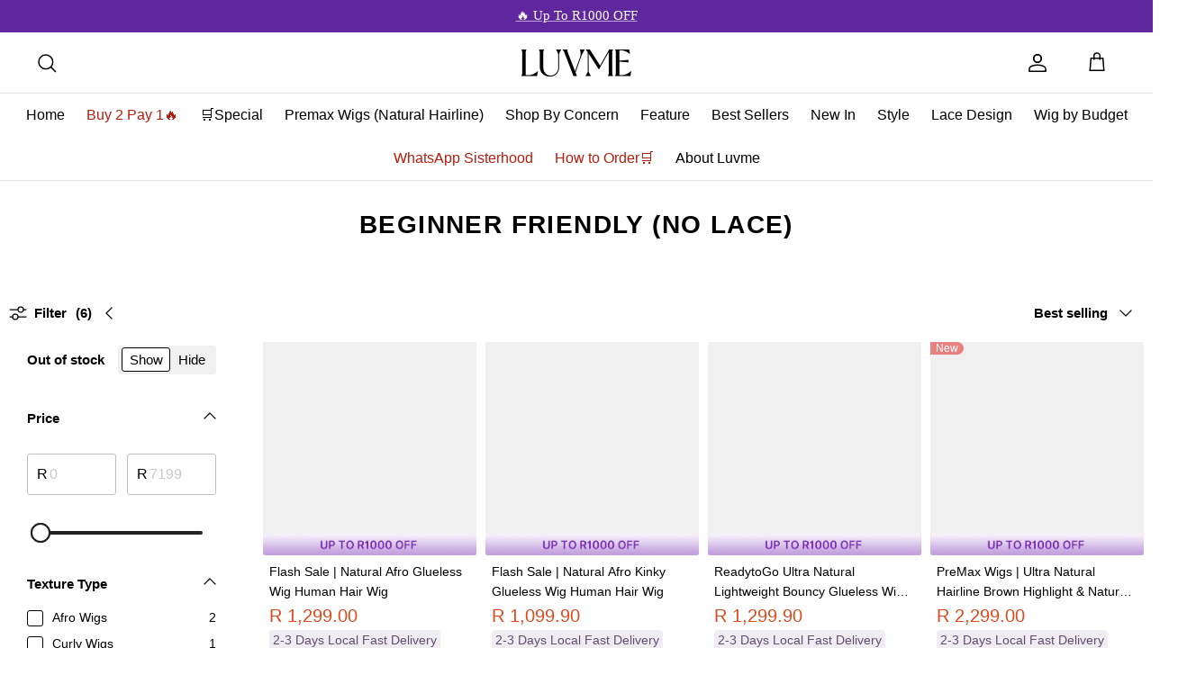

--- FILE ---
content_type: text/css
request_url: https://za.luvmehair.com/cdn/shop/t/134/assets/mozhaocong.css?v=3603654079843024851698309297
body_size: 1487
content:
.product-block__title{overflow:hidden;text-overflow:ellipsis;display:-webkit-box;-webkit-box-orient:vertical;-webkit-line-clamp:2;word-break:break-word}button.swym-button.swym-add-to-wishlist-view-product.swym-icon.swym-heart.swym-loaded{position:absolute;top:5px;right:5px;width:unset;font-size:20px}body .quickbuy-overlay-h5 .product_center,body .quickbuy-overlay .product_center{display:none}@media (max-width: 1024px){#section-id-announcement-bar{display:flex}body .announcement-bar__announcements{margin:0}body .announcement .announcement__text{line-height:normal}body .announcement{min-height:auto}body .signup-form__inline-container{display:flex;align-items:center}body .signup-form__inline-container input{margin-bottom:0;flex:1}body .signup-form__inline-container input,body button.button.signup-form__button{height:45px}body button.button.signup-form__button{margin:0 0 0 10px}}@media (max-width: 1300px){body .product-block .block-inner{margin:0}}@media (max-width: 768px){.product-block__title{font-size:13px!important}body .collection-slider .product-list.carousel.carousel--fixed-grid-mode .product-block{width:calc(100% - 12px)!important}}@media (max-width: 400px){.collection-slider .product-list.carousel .product-block.collection-block-style-2{width:calc(45vw - 16px)}}@media (max-width: 360px){.collection-slider .product-list.carousel .product-block.collection-block-style-2{width:calc(45vw - 16px)}}body .strongly-spaced-row,.fully-spaced-row--medium{margin-top:40px;margin-bottom:40px}@media (max-width: 1024px){body .strongly-spaced-row,.fully-spaced-row--medium{margin-top:30px;margin-bottom:30px}body .flexible-layout .column{margin-bottom:20px}body .hete-title-h1{font-size:16px}body button#SI_trigger{position:fixed;bottom:0;z-index:999;left:0;margin:0!important;border-color:#fff!important}}body .option-selector--with-size-chart .label{flex:1}.size-chart-link__text{flex:1;font-size:13px;font-weight:500;color:#000;line-height:22px}@media (min-width:1024px){body .logo-area__right__inner{width:110px;justify-content:space-around}body .header-account-link{margin-inline-end:initial}}body .shopify-section .pagination{justify-content:center}body .price-container-div{display:flex;align-items:center;flex-wrap:wrap}body .swym-added.swym-add-to-wishlist-view-product:after{color:#60269e!important}body button.swym-button.swym-add-to-wishlist-view-product.swym-icon.swym-heart.swym-loaded{position:absolute;top:0;right:0;width:auto;font-size:20px;z-index:1}.product-add-to-wishlist-price-block{display:flex;flex-wrap:wrap;justify-content:space-between;align-items:center}.product-add-to-wishlist-price-block .product-price{flex:1}body .view-all{margin:0 0 10px;font-size:20px}body span.product-price__item.product-price__amount.product-price__amount--on-sale.theme-money{color:#e1481b;font-size:20px}.product-price__amount{font-weight:500}body .product-price{align-items:center}body .strongly-padded-row{padding-top:20px;padding-bottom:20px}body button.button.signup-form__button{background:#60269e;border:none}body .price-container .price-descriptors{width:auto}.section-signup input::-webkit-input-placeholder{color:#959595}.section-signup:-moz-placeholder{color:#959595}.section-signup ::-moz-placeholder{color:#959595}.section-signup input:-ms-input-placeholder{color:#959595}.section-signup input::-ms-input-placeholder{color:#959595}body .announcement-bar{padding:4px 0 6px}body .navigation .navigation__tier-1>.navigation__item>.navigation__link{padding:12px 10px;font-weight:500}body .was-price{font-size:16px}@media screen and (max-width: 768px){body .option-selector--with-size-chart .label,body .quickbuy-container-h5 .product-form .label{flex:1;font-size:13px;font-weight:500;color:#000;line-height:22px}body .quickbuy-container-h5 .buy-buttons-row{margin:12px 0 0}body .quickbuy-container-h5 .product-form .quantity-wrapper a{height:26px;line-height:22px;background:#f2f3f5}body .quickbuy-container-h5 .product-form .quantity-wrapper a:nth-child(1){border-radius:4px 0 0 4px;border-right:none}body .quickbuy-container-h5 .product-form .quantity-wrapper a:nth-child(3){border-radius:0 4px 4px 0;border-left:none}body .quickbuy-container-h5 .product-form .quantity-wrapper input[name=quantity]{height:26px}.quickbuy-container-h5.show-block .pc_button{background:none;position:fixed}body .quickbuy-container-h5 .product-form .quantity-submit-row.has-spb .shopify-payment-button__button--unbranded{border-radius:5px}body .quickbuy-container-h5 .shopify-payment-button .shopify-payment-button__more-options{display:none}body .quickbuy-container-h5 .shopify-cleanslate .h7OYsWHrW5495r9beh2n,body .quickbuy-container-h5 .product-form .quantity-submit-row.has-spb .button{border-radius:5px}body .quickbuy-container-h5 .product-form .quantity-submit-row .hete-payment-button{left:-50vw}.main-product-page .product-single__order{vertical-align:baseline;font-family:initial}.main-product-page .product-single__order pre{font-size:12px!important;font-weight:400}.main-product-page .price-container-div{height:40px}.main-product-page .price-descriptors .swym-wishlist-button-bar{margin:0}.main-product-page .price-descriptors button.btn.swym-button.swym-add-to-wishlist.swym-inject.swym-has-fave-count.swym-icon.swym-heart.swym-loaded{height:41px;line-height:41px}.main-product-page .price-descriptors .swym-btn-container .swym-add-to-wishlist.swym-heart:after{font-size:24px}.main-product-page .price-descriptors span.current-price.theme-money.hete-current-pric{font-size:24px}.main-product-page .price-container{margin:0 0 2px}.main-product-page .product-form .buy-buttons-row{margin:10px 0 2px}.main-product-page .cc-accordion.cc-initialized{margin-bottom:5px}.main-product-page .product-detail .detail .product-detail-accordion+.product-detail-accordion{margin-top:0}.main-product-page .product-detail .sharing{margin-top:0}.main-product-page .product-form .quantity-wrapper a{display:flex;justify-content:center;align-items:center;height:26px;line-height:26px}.main-product-page .product-form .quantity-wrapper input[name=quantity]{height:26px}.main-product-page .product-form .quantity-wrapper a svg{margin-bottom:0}.main-product-page .product-detail.quickbuy-content.spaced-row.container.variant-status--on-sale,.main-product-page .lightly-spaced-row.lightly-spaced-row-above.not-in-quickbuy{margin:0}.main-product-page .lightly-spaced-row.lightly-spaced-row-above.not-in-quickbuy .fixed-layout{margin-bottom:0}body .fully-spaced-row--medium{margin-top:0}.shopify-section.section-main-product.page-section-spacing.page-section-spacing--no-top-mobile{margin:0}body .jdgm-review-widget--small .jdgm-rev-widg{padding-top:0}#underlined-badge span.jdgm-prev-badge__text{margin-left:4px}body .main-product-page .lightly-spaced-row.lightly-spaced-row-above.not-in-quickbuy{margin-top:16px}.main-product-page .lightly-spaced-row.lightly-spaced-row-above.not-in-quickbuy .product-form .label{margin-bottom:14px}.quickbuy-overlay-h5 .hete-new-after-price{display:none!important}}body .quickbuy-toggle-h5{display:none}.w100vw{width:100vw!important;left:0!important}.overflow-hidden{overflow:hidden}.quickbuy-container .preCut{display:none}@media (max-width: 768px){.navigation--main .quickbuy-toggle.quickbuy-toggle-h5{display:none}.ht-image-cont{position:relative}.quickbuy-container .thumbnails.owl-carousel.owl-loaded.owl-drag,.quickbuy-container #underlined-badge,.quickbuy-container.product-single__order,.inner .product-single__order,.quickbuy-container .new-after-pay,.quickbuy-container .gallery-size-medium.product-column-left{display:none}.quickbuy-container .quickbuy-img-title{display:flex}.quickbuy-img-title .quickbuy-product-img{width:135px;height:135px}body .quickbuy-overlay-h5 .quickbuy-img-title .quickbuy-product-img{width:100px;height:100px}body .quickbuy-overlay-h5 .title.hete-title-h1{font-size:14px;line-height:24px;margin:0 0 0 10px;padding:0 5px;text-align:left;color:#323233;width:80%}body .quickbuy-overlay-h5 .price-container-div{line-height:initial;width:70%}body .quickbuy-overlay-h5 .price-area .h4-style{display:flex;align-items:center}body .quickbuy-overlay-h5 .price-container{position:sticky;top:0;z-index:9;background:#fff;margin-top:10px}body .quickbuy-overlay-h5 .size-chart-link__text{font-size:13px}body .quickbuy-overlay-h5 .opt-label{border-radius:2px}body .quickbuy-overlay-h5 span.current-price.theme-money.hete-current-price{font-size:18px;font-weight:500}body .quickbuy-overlay-h5 .price-area .was-price,body .quickbuy-overlay-h5 .quickbuy-container .underline{font-size:13px}body .quickbuy-overlay-h5 .quickbuy-container .product-detail .title a{text-overflow:ellipsis;display:-webkit-box;-webkit-line-clamp:4;overflow:hidden;-webkit-box-orient:vertical}.quickbuy-overlay{width:100%;position:fixed;bottom:0;left:0;z-index:99;background:#00000080}.quickbuy-overlay-h5{height:100%}.quickbuy-container-h5{height:68vh!important;width:100%;position:absolute;bottom:0;left:0;display:none}.quickbuy-container-h5.show-block{display:block;bottom:0;position:absolute;background:#fff!important}body .pc_button{width:100%;bottom:0;left:0;display:flex}body .quickbuy-overlay-h5 .product-form .quantity-submit-row .quantity-submit-row__submit{margin:0}body .quickbuy-overlay-h5 .shopify-payment-button__button--hidden{display:none}body .quickbuy-overlay-h5 .quantity-submit-row__submit.input-row{width:47vw}body .quickbuy-overlay-h5 .shopify-payment-button__button{width:47vw;min-height:44px!important;margin-left:5vw}body .quickbuy-overlay-h5 .size-chart-container,body .quickbuy-overlay-h5 .lightly-spaced-row-above{display:none}body .product-detail.quickbuy-content{display:flex;flex-direction:column;margin:0;height:100%}body .quickbuy-overlay-h5 .inner{height:100%;box-sizing:border-box;padding:10px 0}body .quickbuy-overlay-h5 .quickbuy-container .close-detail{padding:5px;z-index:99}body .quickbuy-overlay-h5 .detail.product-column-right{flex:1;overflow-y:auto;height:44vh!important}body .option-selector__btns{margin:-12px 0 0!important}.quickbuy-overlay-h5 .product-form .quantity-submit-row .quantity-submit-row__submit{left:51vw}.quickbuy-overlay-h5 .shopify-payment-button__button{height:44px}body .quickbuy-toggle-h5{display:block;position:absolute;width:20px;height:20px;margin:0;padding:0;right:0;bottom:2px;z-index:2}body span.product-price__item.product-price__amount.product-price__amount--on-sale.theme-money{font-size:18px}}
/*# sourceMappingURL=/cdn/shop/t/134/assets/mozhaocong.css.map?v=3603654079843024851698309297 */


--- FILE ---
content_type: text/css
request_url: https://za.luvmehair.com/cdn/shop/t/134/assets/chenjiangyang.css?v=29039042383150780301694163164
body_size: -319
content:
.modal,.toggleModal{transform:translate(-50%,-50%);box-shadow:2px 3px 20px rgba(0,0,0,.2)}.hete-home-custom-text{margin-top:40px}.hete-section-footer{padding-top:20px}.list_p_tow,.majortitle{font-size:22px!important}.hete-button-large{height:44px}.toggleModal{padding:10px 20px;color:#fff;background:#409eff;border:none;position:absolute;left:50%;top:50%}.mask{position:absolute;top:0;bottom:0;left:0;width:100%;height:100%;background:rgba(0,0,0,.4);z-index:100;display:none}.modal{position:absolute;top:50%;left:50%;width:400px;border-radius:5px;background:#fff;z-index:120;display:none}.modal .modal-header{height:50px;border-bottom:1px solid #f5f5f5;padding:0 15px}.modal .modal-header p{line-height:50px;display:inline-block}.modal .modal-header .title{font-size:18px;color:#333}.modal .modal-header .close{float:right;font-size:26px;margin-top:-2px;color:#9c9fa4;cursor:default}.modal .modal-content{min-height:100px}.modal .modal-footer .btn{padding:0 20px;height:36px;line-height:36px;color:#fff;background:#409eff;border:none}.modal .modal-footer{border-top:1px solid #f5f5f5;padding:15px;text-align:right}.container::after{content:'';display:block;clear:both}.hete-feature-title-view{font-size:16px!important;color:rgba(0,0,0,.6)!important}@media (max-width:767px){.page-header h1{font-size:24px}.hometitle{margin:10px 0!important;line-height:26px!important}.hete-ltr-icon-next,.hete-ltr-icon-prev{display:none}.hete-feature-title-view{font-size:14px!important}body .view-all{margin:0 0 10px}}.rotor-group-heading{display:none}::placeholder{color:#c8c9cc!important}

--- FILE ---
content_type: text/json
request_url: https://conf.config-security.com/model
body_size: 84
content:
{"title":"recommendation AI model (keras)","structure":"release_id=0x34:36:50:70:75:5e:42:50:5b:53:22:4f:43:3d:68:6c:74:49:61:74:76:36:36:50:2d:29:7c:4c:5a;keras;drt6jirommvyxk39afin1gux6ti81hq2c6alvzws1yg5idvd7xtkvcqfakr3jb1kizy0ns7v","weights":"../weights/34365070.h5","biases":"../biases/34365070.h5"}

--- FILE ---
content_type: image/svg+xml
request_url: https://za.luvmehair.com/cdn/shop/files/8f5c790f7fb75e97353402f9ca2cecfc_aecd7e17-ae80-4e73-9a52-157ea10cbfe8.svg?height=20&v=1767672853
body_size: 26427
content:
<svg viewBox="0 0 567 115" xmlns:xlink="http://www.w3.org/1999/xlink" xmlns="http://www.w3.org/2000/svg" data-name="图层 1" id="_图层_1">
  <image xlink:href="[data-uri]" height="115" width="567"></image>
</svg>